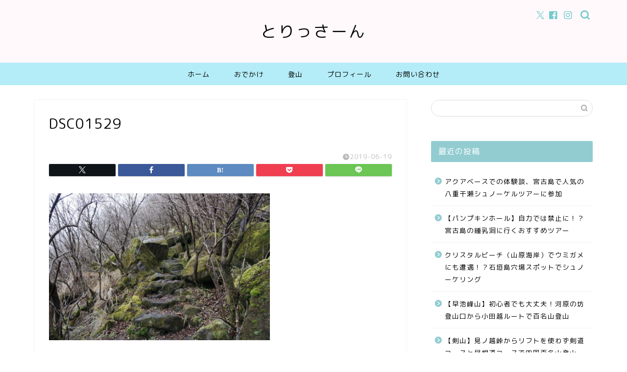

--- FILE ---
content_type: text/html; charset=UTF-8
request_url: https://www.trissaaan.com/tozan-unzenhugendake/dsc01529
body_size: 16765
content:
<!DOCTYPE html>
<html lang="ja">
<head prefix="og: http://ogp.me/ns# fb: http://ogp.me/ns/fb# article: http://ogp.me/ns/article#">
<meta charset="utf-8">
<meta http-equiv="X-UA-Compatible" content="IE=edge">
<meta name="viewport" content="width=device-width, initial-scale=1">
<!-- ここからOGP -->
<meta property="og:type" content="blog">
<meta property="og:title" content="DSC01529｜とりっさーん"> 
<meta property="og:url" content="https://www.trissaaan.com/tozan-unzenhugendake/dsc01529"> 
<meta property="og:description" content=""> 
<meta property="og:image" content="https://www.trissaaan.com/wp-content/themes/jin/img/noimg320.png">
<meta property="og:site_name" content="とりっさーん">
<meta property="fb:admins" content="">
<meta name="twitter:card" content="summary">
<!-- ここまでOGP --> 

<meta name="description" itemprop="description" content="" >
<link rel="shortcut icon" href="https://www.trissaaan.com/wp-content/themes/jin/favicon.ico">
<link rel="canonical" href="https://www.trissaaan.com/tozan-unzenhugendake/dsc01529">
<title>DSC01529 | とりっさーん</title>

		<!-- All in One SEO 4.6.7.1 - aioseo.com -->
		<meta name="robots" content="max-image-preview:large" />
		<link rel="canonical" href="https://www.trissaaan.com/tozan-unzenhugendake/dsc01529" />
		<meta name="generator" content="All in One SEO (AIOSEO) 4.6.7.1" />
		<meta property="og:locale" content="ja_JP" />
		<meta property="og:site_name" content="とりっさーん | お金をかけずに行ける旅先を紹介" />
		<meta property="og:type" content="article" />
		<meta property="og:title" content="DSC01529 | とりっさーん" />
		<meta property="og:url" content="https://www.trissaaan.com/tozan-unzenhugendake/dsc01529" />
		<meta property="article:published_time" content="2019-06-19T14:00:35+00:00" />
		<meta property="article:modified_time" content="2019-06-19T14:00:35+00:00" />
		<meta name="twitter:card" content="summary" />
		<meta name="twitter:title" content="DSC01529 | とりっさーん" />
		<meta name="google" content="nositelinkssearchbox" />
		<script type="application/ld+json" class="aioseo-schema">
			{"@context":"https:\/\/schema.org","@graph":[{"@type":"BreadcrumbList","@id":"https:\/\/www.trissaaan.com\/tozan-unzenhugendake\/dsc01529#breadcrumblist","itemListElement":[{"@type":"ListItem","@id":"https:\/\/www.trissaaan.com\/#listItem","position":1,"name":"\u5bb6","item":"https:\/\/www.trissaaan.com\/","nextItem":"https:\/\/www.trissaaan.com\/tozan-unzenhugendake\/dsc01529#listItem"},{"@type":"ListItem","@id":"https:\/\/www.trissaaan.com\/tozan-unzenhugendake\/dsc01529#listItem","position":2,"name":"DSC01529","previousItem":"https:\/\/www.trissaaan.com\/#listItem"}]},{"@type":"ItemPage","@id":"https:\/\/www.trissaaan.com\/tozan-unzenhugendake\/dsc01529#itempage","url":"https:\/\/www.trissaaan.com\/tozan-unzenhugendake\/dsc01529","name":"DSC01529 | \u3068\u308a\u3063\u3055\u30fc\u3093","inLanguage":"ja","isPartOf":{"@id":"https:\/\/www.trissaaan.com\/#website"},"breadcrumb":{"@id":"https:\/\/www.trissaaan.com\/tozan-unzenhugendake\/dsc01529#breadcrumblist"},"author":{"@id":"https:\/\/www.trissaaan.com\/author\/trissaaan#author"},"creator":{"@id":"https:\/\/www.trissaaan.com\/author\/trissaaan#author"},"datePublished":"2019-06-19T23:00:35+09:00","dateModified":"2019-06-19T23:00:35+09:00"},{"@type":"Person","@id":"https:\/\/www.trissaaan.com\/#person","name":"trissaaan","image":{"@type":"ImageObject","@id":"https:\/\/www.trissaaan.com\/tozan-unzenhugendake\/dsc01529#personImage","url":"https:\/\/secure.gravatar.com\/avatar\/bf24c561dcb729580604958751ca7b6d?s=96&d=mm&r=g","width":96,"height":96,"caption":"trissaaan"}},{"@type":"Person","@id":"https:\/\/www.trissaaan.com\/author\/trissaaan#author","url":"https:\/\/www.trissaaan.com\/author\/trissaaan","name":"trissaaan","image":{"@type":"ImageObject","@id":"https:\/\/www.trissaaan.com\/tozan-unzenhugendake\/dsc01529#authorImage","url":"https:\/\/secure.gravatar.com\/avatar\/bf24c561dcb729580604958751ca7b6d?s=96&d=mm&r=g","width":96,"height":96,"caption":"trissaaan"}},{"@type":"WebSite","@id":"https:\/\/www.trissaaan.com\/#website","url":"https:\/\/www.trissaaan.com\/","name":"\u3068\u308a\u3063\u3055\u30fc\u3093","description":"\u304a\u91d1\u3092\u304b\u3051\u305a\u306b\u884c\u3051\u308b\u65c5\u5148\u3092\u7d39\u4ecb","inLanguage":"ja","publisher":{"@id":"https:\/\/www.trissaaan.com\/#person"}}]}
		</script>
		<!-- All in One SEO -->

<link rel='dns-prefetch' href='//cdnjs.cloudflare.com' />
<link rel='dns-prefetch' href='//use.fontawesome.com' />
<link rel='dns-prefetch' href='//i0.wp.com' />
<link rel="alternate" type="application/rss+xml" title="とりっさーん &raquo; フィード" href="https://www.trissaaan.com/feed" />
<link rel="alternate" type="application/rss+xml" title="とりっさーん &raquo; コメントフィード" href="https://www.trissaaan.com/comments/feed" />
		<!-- This site uses the Google Analytics by MonsterInsights plugin v8.28.0 - Using Analytics tracking - https://www.monsterinsights.com/ -->
		<!-- Note: MonsterInsights is not currently configured on this site. The site owner needs to authenticate with Google Analytics in the MonsterInsights settings panel. -->
					<!-- No tracking code set -->
				<!-- / Google Analytics by MonsterInsights -->
		<script type="text/javascript">
/* <![CDATA[ */
window._wpemojiSettings = {"baseUrl":"https:\/\/s.w.org\/images\/core\/emoji\/15.0.3\/72x72\/","ext":".png","svgUrl":"https:\/\/s.w.org\/images\/core\/emoji\/15.0.3\/svg\/","svgExt":".svg","source":{"concatemoji":"https:\/\/www.trissaaan.com\/wp-includes\/js\/wp-emoji-release.min.js?ver=6.6.4"}};
/*! This file is auto-generated */
!function(i,n){var o,s,e;function c(e){try{var t={supportTests:e,timestamp:(new Date).valueOf()};sessionStorage.setItem(o,JSON.stringify(t))}catch(e){}}function p(e,t,n){e.clearRect(0,0,e.canvas.width,e.canvas.height),e.fillText(t,0,0);var t=new Uint32Array(e.getImageData(0,0,e.canvas.width,e.canvas.height).data),r=(e.clearRect(0,0,e.canvas.width,e.canvas.height),e.fillText(n,0,0),new Uint32Array(e.getImageData(0,0,e.canvas.width,e.canvas.height).data));return t.every(function(e,t){return e===r[t]})}function u(e,t,n){switch(t){case"flag":return n(e,"\ud83c\udff3\ufe0f\u200d\u26a7\ufe0f","\ud83c\udff3\ufe0f\u200b\u26a7\ufe0f")?!1:!n(e,"\ud83c\uddfa\ud83c\uddf3","\ud83c\uddfa\u200b\ud83c\uddf3")&&!n(e,"\ud83c\udff4\udb40\udc67\udb40\udc62\udb40\udc65\udb40\udc6e\udb40\udc67\udb40\udc7f","\ud83c\udff4\u200b\udb40\udc67\u200b\udb40\udc62\u200b\udb40\udc65\u200b\udb40\udc6e\u200b\udb40\udc67\u200b\udb40\udc7f");case"emoji":return!n(e,"\ud83d\udc26\u200d\u2b1b","\ud83d\udc26\u200b\u2b1b")}return!1}function f(e,t,n){var r="undefined"!=typeof WorkerGlobalScope&&self instanceof WorkerGlobalScope?new OffscreenCanvas(300,150):i.createElement("canvas"),a=r.getContext("2d",{willReadFrequently:!0}),o=(a.textBaseline="top",a.font="600 32px Arial",{});return e.forEach(function(e){o[e]=t(a,e,n)}),o}function t(e){var t=i.createElement("script");t.src=e,t.defer=!0,i.head.appendChild(t)}"undefined"!=typeof Promise&&(o="wpEmojiSettingsSupports",s=["flag","emoji"],n.supports={everything:!0,everythingExceptFlag:!0},e=new Promise(function(e){i.addEventListener("DOMContentLoaded",e,{once:!0})}),new Promise(function(t){var n=function(){try{var e=JSON.parse(sessionStorage.getItem(o));if("object"==typeof e&&"number"==typeof e.timestamp&&(new Date).valueOf()<e.timestamp+604800&&"object"==typeof e.supportTests)return e.supportTests}catch(e){}return null}();if(!n){if("undefined"!=typeof Worker&&"undefined"!=typeof OffscreenCanvas&&"undefined"!=typeof URL&&URL.createObjectURL&&"undefined"!=typeof Blob)try{var e="postMessage("+f.toString()+"("+[JSON.stringify(s),u.toString(),p.toString()].join(",")+"));",r=new Blob([e],{type:"text/javascript"}),a=new Worker(URL.createObjectURL(r),{name:"wpTestEmojiSupports"});return void(a.onmessage=function(e){c(n=e.data),a.terminate(),t(n)})}catch(e){}c(n=f(s,u,p))}t(n)}).then(function(e){for(var t in e)n.supports[t]=e[t],n.supports.everything=n.supports.everything&&n.supports[t],"flag"!==t&&(n.supports.everythingExceptFlag=n.supports.everythingExceptFlag&&n.supports[t]);n.supports.everythingExceptFlag=n.supports.everythingExceptFlag&&!n.supports.flag,n.DOMReady=!1,n.readyCallback=function(){n.DOMReady=!0}}).then(function(){return e}).then(function(){var e;n.supports.everything||(n.readyCallback(),(e=n.source||{}).concatemoji?t(e.concatemoji):e.wpemoji&&e.twemoji&&(t(e.twemoji),t(e.wpemoji)))}))}((window,document),window._wpemojiSettings);
/* ]]> */
</script>
<style id='wp-emoji-styles-inline-css' type='text/css'>

	img.wp-smiley, img.emoji {
		display: inline !important;
		border: none !important;
		box-shadow: none !important;
		height: 1em !important;
		width: 1em !important;
		margin: 0 0.07em !important;
		vertical-align: -0.1em !important;
		background: none !important;
		padding: 0 !important;
	}
</style>
<link rel='stylesheet' id='wp-block-library-css' href='https://www.trissaaan.com/wp-includes/css/dist/block-library/style.min.css?ver=6.6.4' type='text/css' media='all' />
<style id='classic-theme-styles-inline-css' type='text/css'>
/*! This file is auto-generated */
.wp-block-button__link{color:#fff;background-color:#32373c;border-radius:9999px;box-shadow:none;text-decoration:none;padding:calc(.667em + 2px) calc(1.333em + 2px);font-size:1.125em}.wp-block-file__button{background:#32373c;color:#fff;text-decoration:none}
</style>
<style id='global-styles-inline-css' type='text/css'>
:root{--wp--preset--aspect-ratio--square: 1;--wp--preset--aspect-ratio--4-3: 4/3;--wp--preset--aspect-ratio--3-4: 3/4;--wp--preset--aspect-ratio--3-2: 3/2;--wp--preset--aspect-ratio--2-3: 2/3;--wp--preset--aspect-ratio--16-9: 16/9;--wp--preset--aspect-ratio--9-16: 9/16;--wp--preset--color--black: #000000;--wp--preset--color--cyan-bluish-gray: #abb8c3;--wp--preset--color--white: #ffffff;--wp--preset--color--pale-pink: #f78da7;--wp--preset--color--vivid-red: #cf2e2e;--wp--preset--color--luminous-vivid-orange: #ff6900;--wp--preset--color--luminous-vivid-amber: #fcb900;--wp--preset--color--light-green-cyan: #7bdcb5;--wp--preset--color--vivid-green-cyan: #00d084;--wp--preset--color--pale-cyan-blue: #8ed1fc;--wp--preset--color--vivid-cyan-blue: #0693e3;--wp--preset--color--vivid-purple: #9b51e0;--wp--preset--gradient--vivid-cyan-blue-to-vivid-purple: linear-gradient(135deg,rgba(6,147,227,1) 0%,rgb(155,81,224) 100%);--wp--preset--gradient--light-green-cyan-to-vivid-green-cyan: linear-gradient(135deg,rgb(122,220,180) 0%,rgb(0,208,130) 100%);--wp--preset--gradient--luminous-vivid-amber-to-luminous-vivid-orange: linear-gradient(135deg,rgba(252,185,0,1) 0%,rgba(255,105,0,1) 100%);--wp--preset--gradient--luminous-vivid-orange-to-vivid-red: linear-gradient(135deg,rgba(255,105,0,1) 0%,rgb(207,46,46) 100%);--wp--preset--gradient--very-light-gray-to-cyan-bluish-gray: linear-gradient(135deg,rgb(238,238,238) 0%,rgb(169,184,195) 100%);--wp--preset--gradient--cool-to-warm-spectrum: linear-gradient(135deg,rgb(74,234,220) 0%,rgb(151,120,209) 20%,rgb(207,42,186) 40%,rgb(238,44,130) 60%,rgb(251,105,98) 80%,rgb(254,248,76) 100%);--wp--preset--gradient--blush-light-purple: linear-gradient(135deg,rgb(255,206,236) 0%,rgb(152,150,240) 100%);--wp--preset--gradient--blush-bordeaux: linear-gradient(135deg,rgb(254,205,165) 0%,rgb(254,45,45) 50%,rgb(107,0,62) 100%);--wp--preset--gradient--luminous-dusk: linear-gradient(135deg,rgb(255,203,112) 0%,rgb(199,81,192) 50%,rgb(65,88,208) 100%);--wp--preset--gradient--pale-ocean: linear-gradient(135deg,rgb(255,245,203) 0%,rgb(182,227,212) 50%,rgb(51,167,181) 100%);--wp--preset--gradient--electric-grass: linear-gradient(135deg,rgb(202,248,128) 0%,rgb(113,206,126) 100%);--wp--preset--gradient--midnight: linear-gradient(135deg,rgb(2,3,129) 0%,rgb(40,116,252) 100%);--wp--preset--font-size--small: 13px;--wp--preset--font-size--medium: 20px;--wp--preset--font-size--large: 36px;--wp--preset--font-size--x-large: 42px;--wp--preset--spacing--20: 0.44rem;--wp--preset--spacing--30: 0.67rem;--wp--preset--spacing--40: 1rem;--wp--preset--spacing--50: 1.5rem;--wp--preset--spacing--60: 2.25rem;--wp--preset--spacing--70: 3.38rem;--wp--preset--spacing--80: 5.06rem;--wp--preset--shadow--natural: 6px 6px 9px rgba(0, 0, 0, 0.2);--wp--preset--shadow--deep: 12px 12px 50px rgba(0, 0, 0, 0.4);--wp--preset--shadow--sharp: 6px 6px 0px rgba(0, 0, 0, 0.2);--wp--preset--shadow--outlined: 6px 6px 0px -3px rgba(255, 255, 255, 1), 6px 6px rgba(0, 0, 0, 1);--wp--preset--shadow--crisp: 6px 6px 0px rgba(0, 0, 0, 1);}:where(.is-layout-flex){gap: 0.5em;}:where(.is-layout-grid){gap: 0.5em;}body .is-layout-flex{display: flex;}.is-layout-flex{flex-wrap: wrap;align-items: center;}.is-layout-flex > :is(*, div){margin: 0;}body .is-layout-grid{display: grid;}.is-layout-grid > :is(*, div){margin: 0;}:where(.wp-block-columns.is-layout-flex){gap: 2em;}:where(.wp-block-columns.is-layout-grid){gap: 2em;}:where(.wp-block-post-template.is-layout-flex){gap: 1.25em;}:where(.wp-block-post-template.is-layout-grid){gap: 1.25em;}.has-black-color{color: var(--wp--preset--color--black) !important;}.has-cyan-bluish-gray-color{color: var(--wp--preset--color--cyan-bluish-gray) !important;}.has-white-color{color: var(--wp--preset--color--white) !important;}.has-pale-pink-color{color: var(--wp--preset--color--pale-pink) !important;}.has-vivid-red-color{color: var(--wp--preset--color--vivid-red) !important;}.has-luminous-vivid-orange-color{color: var(--wp--preset--color--luminous-vivid-orange) !important;}.has-luminous-vivid-amber-color{color: var(--wp--preset--color--luminous-vivid-amber) !important;}.has-light-green-cyan-color{color: var(--wp--preset--color--light-green-cyan) !important;}.has-vivid-green-cyan-color{color: var(--wp--preset--color--vivid-green-cyan) !important;}.has-pale-cyan-blue-color{color: var(--wp--preset--color--pale-cyan-blue) !important;}.has-vivid-cyan-blue-color{color: var(--wp--preset--color--vivid-cyan-blue) !important;}.has-vivid-purple-color{color: var(--wp--preset--color--vivid-purple) !important;}.has-black-background-color{background-color: var(--wp--preset--color--black) !important;}.has-cyan-bluish-gray-background-color{background-color: var(--wp--preset--color--cyan-bluish-gray) !important;}.has-white-background-color{background-color: var(--wp--preset--color--white) !important;}.has-pale-pink-background-color{background-color: var(--wp--preset--color--pale-pink) !important;}.has-vivid-red-background-color{background-color: var(--wp--preset--color--vivid-red) !important;}.has-luminous-vivid-orange-background-color{background-color: var(--wp--preset--color--luminous-vivid-orange) !important;}.has-luminous-vivid-amber-background-color{background-color: var(--wp--preset--color--luminous-vivid-amber) !important;}.has-light-green-cyan-background-color{background-color: var(--wp--preset--color--light-green-cyan) !important;}.has-vivid-green-cyan-background-color{background-color: var(--wp--preset--color--vivid-green-cyan) !important;}.has-pale-cyan-blue-background-color{background-color: var(--wp--preset--color--pale-cyan-blue) !important;}.has-vivid-cyan-blue-background-color{background-color: var(--wp--preset--color--vivid-cyan-blue) !important;}.has-vivid-purple-background-color{background-color: var(--wp--preset--color--vivid-purple) !important;}.has-black-border-color{border-color: var(--wp--preset--color--black) !important;}.has-cyan-bluish-gray-border-color{border-color: var(--wp--preset--color--cyan-bluish-gray) !important;}.has-white-border-color{border-color: var(--wp--preset--color--white) !important;}.has-pale-pink-border-color{border-color: var(--wp--preset--color--pale-pink) !important;}.has-vivid-red-border-color{border-color: var(--wp--preset--color--vivid-red) !important;}.has-luminous-vivid-orange-border-color{border-color: var(--wp--preset--color--luminous-vivid-orange) !important;}.has-luminous-vivid-amber-border-color{border-color: var(--wp--preset--color--luminous-vivid-amber) !important;}.has-light-green-cyan-border-color{border-color: var(--wp--preset--color--light-green-cyan) !important;}.has-vivid-green-cyan-border-color{border-color: var(--wp--preset--color--vivid-green-cyan) !important;}.has-pale-cyan-blue-border-color{border-color: var(--wp--preset--color--pale-cyan-blue) !important;}.has-vivid-cyan-blue-border-color{border-color: var(--wp--preset--color--vivid-cyan-blue) !important;}.has-vivid-purple-border-color{border-color: var(--wp--preset--color--vivid-purple) !important;}.has-vivid-cyan-blue-to-vivid-purple-gradient-background{background: var(--wp--preset--gradient--vivid-cyan-blue-to-vivid-purple) !important;}.has-light-green-cyan-to-vivid-green-cyan-gradient-background{background: var(--wp--preset--gradient--light-green-cyan-to-vivid-green-cyan) !important;}.has-luminous-vivid-amber-to-luminous-vivid-orange-gradient-background{background: var(--wp--preset--gradient--luminous-vivid-amber-to-luminous-vivid-orange) !important;}.has-luminous-vivid-orange-to-vivid-red-gradient-background{background: var(--wp--preset--gradient--luminous-vivid-orange-to-vivid-red) !important;}.has-very-light-gray-to-cyan-bluish-gray-gradient-background{background: var(--wp--preset--gradient--very-light-gray-to-cyan-bluish-gray) !important;}.has-cool-to-warm-spectrum-gradient-background{background: var(--wp--preset--gradient--cool-to-warm-spectrum) !important;}.has-blush-light-purple-gradient-background{background: var(--wp--preset--gradient--blush-light-purple) !important;}.has-blush-bordeaux-gradient-background{background: var(--wp--preset--gradient--blush-bordeaux) !important;}.has-luminous-dusk-gradient-background{background: var(--wp--preset--gradient--luminous-dusk) !important;}.has-pale-ocean-gradient-background{background: var(--wp--preset--gradient--pale-ocean) !important;}.has-electric-grass-gradient-background{background: var(--wp--preset--gradient--electric-grass) !important;}.has-midnight-gradient-background{background: var(--wp--preset--gradient--midnight) !important;}.has-small-font-size{font-size: var(--wp--preset--font-size--small) !important;}.has-medium-font-size{font-size: var(--wp--preset--font-size--medium) !important;}.has-large-font-size{font-size: var(--wp--preset--font-size--large) !important;}.has-x-large-font-size{font-size: var(--wp--preset--font-size--x-large) !important;}
:where(.wp-block-post-template.is-layout-flex){gap: 1.25em;}:where(.wp-block-post-template.is-layout-grid){gap: 1.25em;}
:where(.wp-block-columns.is-layout-flex){gap: 2em;}:where(.wp-block-columns.is-layout-grid){gap: 2em;}
:root :where(.wp-block-pullquote){font-size: 1.5em;line-height: 1.6;}
</style>
<link rel='stylesheet' id='contact-form-7-css' href='https://www.trissaaan.com/wp-content/plugins/contact-form-7/includes/css/styles.css?ver=5.5.6' type='text/css' media='all' />
<link rel='stylesheet' id='pz-linkcard-css-css' href='//www.trissaaan.com/wp-content/uploads/pz-linkcard/style/style.min.css?ver=2.5.8.1' type='text/css' media='all' />
<link rel='stylesheet' id='parent-style-css' href='https://www.trissaaan.com/wp-content/themes/jin/style.css?ver=6.6.4' type='text/css' media='all' />
<link rel='stylesheet' id='theme-style-css' href='https://www.trissaaan.com/wp-content/themes/jin-child/style.css?ver=6.6.4' type='text/css' media='all' />
<link rel='stylesheet' id='fontawesome-style-css' href='https://use.fontawesome.com/releases/v5.6.3/css/all.css?ver=6.6.4' type='text/css' media='all' />
<link rel='stylesheet' id='swiper-style-css' href='https://cdnjs.cloudflare.com/ajax/libs/Swiper/4.0.7/css/swiper.min.css?ver=6.6.4' type='text/css' media='all' />
<script type="text/javascript" src="https://www.trissaaan.com/wp-includes/js/jquery/jquery.min.js?ver=3.7.1" id="jquery-core-js"></script>
<script type="text/javascript" src="https://www.trissaaan.com/wp-includes/js/jquery/jquery-migrate.min.js?ver=3.4.1" id="jquery-migrate-js"></script>
<link rel="https://api.w.org/" href="https://www.trissaaan.com/wp-json/" /><link rel="alternate" title="JSON" type="application/json" href="https://www.trissaaan.com/wp-json/wp/v2/media/357" /><link rel='shortlink' href='https://www.trissaaan.com/?p=357' />
<link rel="alternate" title="oEmbed (JSON)" type="application/json+oembed" href="https://www.trissaaan.com/wp-json/oembed/1.0/embed?url=https%3A%2F%2Fwww.trissaaan.com%2Ftozan-unzenhugendake%2Fdsc01529" />
<link rel="alternate" title="oEmbed (XML)" type="text/xml+oembed" href="https://www.trissaaan.com/wp-json/oembed/1.0/embed?url=https%3A%2F%2Fwww.trissaaan.com%2Ftozan-unzenhugendake%2Fdsc01529&#038;format=xml" />
	<style type="text/css">
		#wrapper {
			background-color: #ffffff;
			background-image: url();
					}

		.related-entry-headline-text span:before,
		#comment-title span:before,
		#reply-title span:before {
			background-color: #92ccd1;
			border-color: #92ccd1 !important;
		}

		#breadcrumb:after,
		#page-top a {
			background-color: #75cbce;
		}

		footer {
			background-color: #75cbce;
		}

		.footer-inner a,
		#copyright,
		#copyright-center {
			border-color: #fff !important;
			color: #fff !important;
		}

		#footer-widget-area {
			border-color: #fff !important;
		}

		.page-top-footer a {
			color: #75cbce !important;
		}

		#breadcrumb ul li,
		#breadcrumb ul li a {
			color: #75cbce !important;
		}

		body,
		a,
		a:link,
		a:visited,
		.my-profile,
		.widgettitle,
		.tabBtn-mag label {
			color: #000000;
		}

		a:hover {
			color: #53bcb5;
		}

		.widget_nav_menu ul>li>a:before,
		.widget_categories ul>li>a:before,
		.widget_pages ul>li>a:before,
		.widget_recent_entries ul>li>a:before,
		.widget_archive ul>li>a:before,
		.widget_archive form:after,
		.widget_categories form:after,
		.widget_nav_menu ul>li>ul.sub-menu>li>a:before,
		.widget_categories ul>li>.children>li>a:before,
		.widget_pages ul>li>.children>li>a:before,
		.widget_nav_menu ul>li>ul.sub-menu>li>ul.sub-menu li>a:before,
		.widget_categories ul>li>.children>li>.children li>a:before,
		.widget_pages ul>li>.children>li>.children li>a:before {
			color: #92ccd1;
		}

		.widget_nav_menu ul .sub-menu .sub-menu li a:before {
			background-color: #000000 !important;
		}
		.d--labeling-act-border{
			border-color: rgba(0,0,0,0.18);
		}
		.c--labeling-act.d--labeling-act-solid{
			background-color: rgba(0,0,0,0.06);
		}
		.a--labeling-act{
			color: rgba(0,0,0,0.6);
		}
		.a--labeling-small-act span{
			background-color: rgba(0,0,0,0.21);
		}
		.c--labeling-act.d--labeling-act-strong{
			background-color: rgba(0,0,0,0.045);
		}
		.d--labeling-act-strong .a--labeling-act{
			color: rgba(0,0,0,0.75);
		}


		footer .footer-widget,
		footer .footer-widget a,
		footer .footer-widget ul li,
		.footer-widget.widget_nav_menu ul>li>a:before,
		.footer-widget.widget_categories ul>li>a:before,
		.footer-widget.widget_recent_entries ul>li>a:before,
		.footer-widget.widget_pages ul>li>a:before,
		.footer-widget.widget_archive ul>li>a:before,
		footer .widget_tag_cloud .tagcloud a:before {
			color: #fff !important;
			border-color: #fff !important;
		}

		footer .footer-widget .widgettitle {
			color: #fff !important;
			border-color: #08c7ce !important;
		}

		footer .widget_nav_menu ul .children .children li a:before,
		footer .widget_categories ul .children .children li a:before,
		footer .widget_nav_menu ul .sub-menu .sub-menu li a:before {
			background-color: #fff !important;
		}

		#drawernav a:hover,
		.post-list-title,
		#prev-next p,
		#toc_container .toc_list li a {
			color: #000000 !important;
		}

		#header-box {
			background-color: #fff9fb;
		}

		@media (min-width: 768px) {

			#header-box .header-box10-bg:before,
			#header-box .header-box11-bg:before {
				border-radius: 2px;
			}
		}

		@media (min-width: 768px) {
			.top-image-meta {
				margin-top: calc(0px - 30px);
			}
		}

		@media (min-width: 1200px) {
			.top-image-meta {
				margin-top: calc(0px);
			}
		}

		.pickup-contents:before {
			background-color: #fff9fb !important;
		}

		.main-image-text {
			color: #ffffff;
		}

		.main-image-text-sub {
			color: #ffffff;
		}

		@media (min-width: 481px) {
			#site-info {
				padding-top: 40px !important;
				padding-bottom: 40px !important;
			}
		}

		#site-info span a {
			color: #000000 !important;
		}

		#headmenu .headsns .line a svg {
			fill: #75cbce !important;
		}

		#headmenu .headsns a,
		#headmenu {
			color: #75cbce !important;
			border-color: #75cbce !important;
		}

		.profile-follow .line-sns a svg {
			fill: #92ccd1 !important;
		}

		.profile-follow .line-sns a:hover svg {
			fill: #08c7ce !important;
		}

		.profile-follow a {
			color: #92ccd1 !important;
			border-color: #92ccd1 !important;
		}

		.profile-follow a:hover,
		#headmenu .headsns a:hover {
			color: #08c7ce !important;
			border-color: #08c7ce !important;
		}

		.search-box:hover {
			color: #08c7ce !important;
			border-color: #08c7ce !important;
		}

		#header #headmenu .headsns .line a:hover svg {
			fill: #08c7ce !important;
		}

		.cps-icon-bar,
		#navtoggle:checked+.sp-menu-open .cps-icon-bar {
			background-color: #000000;
		}

		#nav-container {
			background-color: #b4ecf7;
		}

		.menu-box .menu-item svg {
			fill: #000000;
		}

		#drawernav ul.menu-box>li>a,
		#drawernav2 ul.menu-box>li>a,
		#drawernav3 ul.menu-box>li>a,
		#drawernav4 ul.menu-box>li>a,
		#drawernav5 ul.menu-box>li>a,
		#drawernav ul.menu-box>li.menu-item-has-children:after,
		#drawernav2 ul.menu-box>li.menu-item-has-children:after,
		#drawernav3 ul.menu-box>li.menu-item-has-children:after,
		#drawernav4 ul.menu-box>li.menu-item-has-children:after,
		#drawernav5 ul.menu-box>li.menu-item-has-children:after {
			color: #000000 !important;
		}

		#drawernav ul.menu-box li a,
		#drawernav2 ul.menu-box li a,
		#drawernav3 ul.menu-box li a,
		#drawernav4 ul.menu-box li a,
		#drawernav5 ul.menu-box li a {
			font-size: 14px !important;
		}

		#drawernav3 ul.menu-box>li {
			color: #000000 !important;
		}

		#drawernav4 .menu-box>.menu-item>a:after,
		#drawernav3 .menu-box>.menu-item>a:after,
		#drawernav .menu-box>.menu-item>a:after {
			background-color: #000000 !important;
		}

		#drawernav2 .menu-box>.menu-item:hover,
		#drawernav5 .menu-box>.menu-item:hover {
			border-top-color: #92ccd1 !important;
		}

		.cps-info-bar a {
			background-color: #ffcd44 !important;
		}

		@media (min-width: 768px) {
			.post-list-mag .post-list-item:not(:nth-child(2n)) {
				margin-right: 2.6%;
			}
		}

		@media (min-width: 768px) {

			#tab-1:checked~.tabBtn-mag li [for="tab-1"]:after,
			#tab-2:checked~.tabBtn-mag li [for="tab-2"]:after,
			#tab-3:checked~.tabBtn-mag li [for="tab-3"]:after,
			#tab-4:checked~.tabBtn-mag li [for="tab-4"]:after {
				border-top-color: #92ccd1 !important;
			}

			.tabBtn-mag label {
				border-bottom-color: #92ccd1 !important;
			}
		}

		#tab-1:checked~.tabBtn-mag li [for="tab-1"],
		#tab-2:checked~.tabBtn-mag li [for="tab-2"],
		#tab-3:checked~.tabBtn-mag li [for="tab-3"],
		#tab-4:checked~.tabBtn-mag li [for="tab-4"],
		#prev-next a.next:after,
		#prev-next a.prev:after,
		.more-cat-button a:hover span:before {
			background-color: #92ccd1 !important;
		}


		.swiper-slide .post-list-cat,
		.post-list-mag .post-list-cat,
		.post-list-mag3col .post-list-cat,
		.post-list-mag-sp1col .post-list-cat,
		.swiper-pagination-bullet-active,
		.pickup-cat,
		.post-list .post-list-cat,
		#breadcrumb .bcHome a:hover span:before,
		.popular-item:nth-child(1) .pop-num,
		.popular-item:nth-child(2) .pop-num,
		.popular-item:nth-child(3) .pop-num {
			background-color: #08c7ce !important;
		}

		.sidebar-btn a,
		.profile-sns-menu {
			background-color: #08c7ce !important;
		}

		.sp-sns-menu a,
		.pickup-contents-box a:hover .pickup-title {
			border-color: #92ccd1 !important;
			color: #92ccd1 !important;
		}

		.pro-line svg {
			fill: #92ccd1 !important;
		}

		.cps-post-cat a,
		.meta-cat,
		.popular-cat {
			background-color: #08c7ce !important;
			border-color: #08c7ce !important;
		}

		.tagicon,
		.tag-box a,
		#toc_container .toc_list>li,
		#toc_container .toc_title {
			color: #92ccd1 !important;
		}

		.widget_tag_cloud a::before {
			color: #000000 !important;
		}

		.tag-box a,
		#toc_container:before {
			border-color: #92ccd1 !important;
		}

		.cps-post-cat a:hover {
			color: #53bcb5 !important;
		}

		.pagination li:not([class*="current"]) a:hover,
		.widget_tag_cloud a:hover {
			background-color: #92ccd1 !important;
		}

		.pagination li:not([class*="current"]) a:hover {
			opacity: 0.5 !important;
		}

		.pagination li.current a {
			background-color: #92ccd1 !important;
			border-color: #92ccd1 !important;
		}

		.nextpage a:hover span {
			color: #92ccd1 !important;
			border-color: #92ccd1 !important;
		}

		.cta-content:before {
			background-color: #ffffff !important;
		}

		.cta-text,
		.info-title {
			color: #877179 !important;
		}

		#footer-widget-area.footer_style1 .widgettitle {
			border-color: #08c7ce !important;
		}

		.sidebar_style1 .widgettitle,
		.sidebar_style5 .widgettitle {
			border-color: #92ccd1 !important;
		}

		.sidebar_style2 .widgettitle,
		.sidebar_style4 .widgettitle,
		.sidebar_style6 .widgettitle,
		#home-bottom-widget .widgettitle,
		#home-top-widget .widgettitle,
		#post-bottom-widget .widgettitle,
		#post-top-widget .widgettitle {
			background-color: #92ccd1 !important;
		}

		#home-bottom-widget .widget_search .search-box input[type="submit"],
		#home-top-widget .widget_search .search-box input[type="submit"],
		#post-bottom-widget .widget_search .search-box input[type="submit"],
		#post-top-widget .widget_search .search-box input[type="submit"] {
			background-color: #08c7ce !important;
		}

		.tn-logo-size {
			font-size: 240% !important;
		}

		@media (min-width: 481px) {
			.tn-logo-size img {
				width: calc(240%*0.5) !important;
			}
		}

		@media (min-width: 768px) {
			.tn-logo-size img {
				width: calc(240%*2.2) !important;
			}
		}

		@media (min-width: 1200px) {
			.tn-logo-size img {
				width: 240% !important;
			}
		}

		.sp-logo-size {
			font-size: 120% !important;
		}

		.sp-logo-size img {
			width: 120% !important;
		}

		.cps-post-main ul>li:before,
		.cps-post-main ol>li:before {
			background-color: #08c7ce !important;
		}

		.profile-card .profile-title {
			background-color: #92ccd1 !important;
		}

		.profile-card {
			border-color: #92ccd1 !important;
		}

		.cps-post-main a {
			color: #53bcb5;
		}

		.cps-post-main .marker {
			background: -webkit-linear-gradient(transparent 80%, #c9efef 0%);
			background: linear-gradient(transparent 80%, #c9efef 0%);
		}

		.cps-post-main .marker2 {
			background: -webkit-linear-gradient(transparent 0%, #b2eae6 0%);
			background: linear-gradient(transparent 0%, #b2eae6 0%);
		}

		.cps-post-main .jic-sc {
			color: #75cbce;
		}


		.simple-box1 {
			border-color: #68d6cb !important;
		}

		.simple-box2 {
			border-color: #f2bf7d !important;
		}

		.simple-box3 {
			border-color: #68d6cb !important;
		}

		.simple-box4 {
			border-color: #7badd8 !important;
		}

		.simple-box4:before {
			background-color: #7badd8;
		}

		.simple-box5 {
			border-color: #7b08d8 !important;
		}

		.simple-box5:before {
			background-color: #7b08d8;
		}

		.simple-box6 {
			background-color: #fffdef !important;
		}

		.simple-box7 {
			border-color: #def1f9 !important;
		}

		.simple-box7:before {
			background-color: #def1f9 !important;
		}

		.simple-box8 {
			border-color: #96ddc1 !important;
		}

		.simple-box8:before {
			background-color: #96ddc1 !important;
		}

		.simple-box9:before {
			background-color: #ffffff !important;
		}

		.simple-box9:after {
			border-color: #ffffff #ffffff #fff #fff !important;
		}

		.kaisetsu-box1:before,
		.kaisetsu-box1-title {
			background-color: #ffb49e !important;
		}

		.kaisetsu-box2 {
			border-color: #68d6cb !important;
		}

		.kaisetsu-box2-title {
			background-color: #68d6cb !important;
		}

		.kaisetsu-box4 {
			border-color: #ea91a9 !important;
		}

		.kaisetsu-box4-title {
			background-color: #ea91a9 !important;
		}

		.kaisetsu-box5:before {
			background-color: #57b3ba !important;
		}

		.kaisetsu-box5-title {
			background-color: #57b3ba !important;
		}

		.concept-box1 {
			border-color: #85db8f !important;
		}

		.concept-box1:after {
			background-color: #85db8f !important;
		}

		.concept-box1:before {
			content: "ポイント" !important;
			color: #85db8f !important;
		}

		.concept-box2 {
			border-color: #f7cf6a !important;
		}

		.concept-box2:after {
			background-color: #f7cf6a !important;
		}

		.concept-box2:before {
			content: "注意点" !important;
			color: #f7cf6a !important;
		}

		.concept-box3 {
			border-color: #86cee8 !important;
		}

		.concept-box3:after {
			background-color: #86cee8 !important;
		}

		.concept-box3:before {
			content: "良い例" !important;
			color: #86cee8 !important;
		}

		.concept-box4 {
			border-color: #ed8989 !important;
		}

		.concept-box4:after {
			background-color: #ed8989 !important;
		}

		.concept-box4:before {
			content: "悪い例" !important;
			color: #ed8989 !important;
		}

		.concept-box5 {
			border-color: #9e9e9e !important;
		}

		.concept-box5:after {
			background-color: #9e9e9e !important;
		}

		.concept-box5:before {
			content: "参考" !important;
			color: #9e9e9e !important;
		}

		.concept-box6 {
			border-color: #8eaced !important;
		}

		.concept-box6:after {
			background-color: #8eaced !important;
		}

		.concept-box6:before {
			content: "メモ" !important;
			color: #8eaced !important;
		}

		.innerlink-box1,
		.blog-card {
			border-color: #68d6cb !important;
		}

		.innerlink-box1-title {
			background-color: #68d6cb !important;
			border-color: #68d6cb !important;
		}

		.innerlink-box1:before,
		.blog-card-hl-box {
			background-color: #68d6cb !important;
		}

		.jin-ac-box01-title::after {
			color: #92ccd1;
		}

		.color-button01 a,
		.color-button01 a:hover,
		.color-button01:before {
			background-color: #ff7fa1 !important;
		}

		.top-image-btn-color a,
		.top-image-btn-color a:hover,
		.top-image-btn-color:before {
			background-color: #ffcd44 !important;
		}

		.color-button02 a,
		.color-button02 a:hover,
		.color-button02:before {
			background-color: #68d6cb !important;
		}

		.color-button01-big a,
		.color-button01-big a:hover,
		.color-button01-big:before {
			background-color: #68d6cb !important;
		}

		.color-button01-big a,
		.color-button01-big:before {
			border-radius: 50px !important;
		}

		.color-button01-big a {
			padding-top: 20px !important;
			padding-bottom: 20px !important;
		}

		.color-button02-big a,
		.color-button02-big a:hover,
		.color-button02-big:before {
			background-color: #ffca89 !important;
		}

		.color-button02-big a,
		.color-button02-big:before {
			border-radius: 40px !important;
		}

		.color-button02-big a {
			padding-top: 20px !important;
			padding-bottom: 20px !important;
		}

		.color-button01-big {
			width: 75% !important;
		}

		.color-button02-big {
			width: 75% !important;
		}

		.top-image-btn-color:before,
		.color-button01:before,
		.color-button02:before,
		.color-button01-big:before,
		.color-button02-big:before {
			bottom: -1px;
			left: -1px;
			width: 100%;
			height: 100%;
			border-radius: 6px;
			box-shadow: 0px 1px 5px 0px rgba(0, 0, 0, 0.25);
			-webkit-transition: all .4s;
			transition: all .4s;
		}

		.top-image-btn-color a:hover,
		.color-button01 a:hover,
		.color-button02 a:hover,
		.color-button01-big a:hover,
		.color-button02-big a:hover {
			-webkit-transform: translateY(2px);
			transform: translateY(2px);
			-webkit-filter: brightness(0.95);
			filter: brightness(0.95);
		}

		.top-image-btn-color:hover:before,
		.color-button01:hover:before,
		.color-button02:hover:before,
		.color-button01-big:hover:before,
		.color-button02-big:hover:before {
			-webkit-transform: translateY(2px);
			transform: translateY(2px);
			box-shadow: none !important;
		}

		.h2-style01 h2,
		.h2-style02 h2:before,
		.h2-style03 h2,
		.h2-style04 h2:before,
		.h2-style05 h2,
		.h2-style07 h2:before,
		.h2-style07 h2:after,
		.h3-style03 h3:before,
		.h3-style02 h3:before,
		.h3-style05 h3:before,
		.h3-style07 h3:before,
		.h2-style08 h2:after,
		.h2-style10 h2:before,
		.h2-style10 h2:after,
		.h3-style02 h3:after,
		.h4-style02 h4:before {
			background-color: #92ccd1 !important;
		}

		.h3-style01 h3,
		.h3-style04 h3,
		.h3-style05 h3,
		.h3-style06 h3,
		.h4-style01 h4,
		.h2-style02 h2,
		.h2-style08 h2,
		.h2-style08 h2:before,
		.h2-style09 h2,
		.h4-style03 h4 {
			border-color: #92ccd1 !important;
		}

		.h2-style05 h2:before {
			border-top-color: #92ccd1 !important;
		}

		.h2-style06 h2:before,
		.sidebar_style3 .widgettitle:after {
			background-image: linear-gradient(-45deg,
					transparent 25%,
					#92ccd1 25%,
					#92ccd1 50%,
					transparent 50%,
					transparent 75%,
					#92ccd1 75%,
					#92ccd1);
		}

		.jin-h2-icons.h2-style02 h2 .jic:before,
		.jin-h2-icons.h2-style04 h2 .jic:before,
		.jin-h2-icons.h2-style06 h2 .jic:before,
		.jin-h2-icons.h2-style07 h2 .jic:before,
		.jin-h2-icons.h2-style08 h2 .jic:before,
		.jin-h2-icons.h2-style09 h2 .jic:before,
		.jin-h2-icons.h2-style10 h2 .jic:before,
		.jin-h3-icons.h3-style01 h3 .jic:before,
		.jin-h3-icons.h3-style02 h3 .jic:before,
		.jin-h3-icons.h3-style03 h3 .jic:before,
		.jin-h3-icons.h3-style04 h3 .jic:before,
		.jin-h3-icons.h3-style05 h3 .jic:before,
		.jin-h3-icons.h3-style06 h3 .jic:before,
		.jin-h3-icons.h3-style07 h3 .jic:before,
		.jin-h4-icons.h4-style01 h4 .jic:before,
		.jin-h4-icons.h4-style02 h4 .jic:before,
		.jin-h4-icons.h4-style03 h4 .jic:before,
		.jin-h4-icons.h4-style04 h4 .jic:before {
			color: #92ccd1;
		}

		@media all and (-ms-high-contrast:none) {

			*::-ms-backdrop,
			.color-button01:before,
			.color-button02:before,
			.color-button01-big:before,
			.color-button02-big:before {
				background-color: #595857 !important;
			}
		}

		.jin-lp-h2 h2,
		.jin-lp-h2 h2 {
			background-color: transparent !important;
			border-color: transparent !important;
			color: #000000 !important;
		}

		.jincolumn-h3style2 {
			border-color: #92ccd1 !important;
		}

		.jinlph2-style1 h2:first-letter {
			color: #92ccd1 !important;
		}

		.jinlph2-style2 h2,
		.jinlph2-style3 h2 {
			border-color: #92ccd1 !important;
		}

		.jin-photo-title .jin-fusen1-down,
		.jin-photo-title .jin-fusen1-even,
		.jin-photo-title .jin-fusen1-up {
			border-left-color: #92ccd1;
		}

		.jin-photo-title .jin-fusen2,
		.jin-photo-title .jin-fusen3 {
			background-color: #92ccd1;
		}

		.jin-photo-title .jin-fusen2:before,
		.jin-photo-title .jin-fusen3:before {
			border-top-color: #92ccd1;
		}

		.has-huge-font-size {
			font-size: 42px !important;
		}

		.has-large-font-size {
			font-size: 36px !important;
		}

		.has-medium-font-size {
			font-size: 20px !important;
		}

		.has-normal-font-size {
			font-size: 16px !important;
		}

		.has-small-font-size {
			font-size: 13px !important;
		}
	</style>
<noscript><style>.lazyload[data-src]{display:none !important;}</style></noscript><style>.lazyload{background-image:none !important;}.lazyload:before{background-image:none !important;}</style>	<style type="text/css">
		/*<!-- rtoc -->*/
		.rtoc-mokuji-content {
			background-color: #ffffff;
		}

		.rtoc-mokuji-content.frame1 {
			border: 1px solid #555555;
		}

		.rtoc-mokuji-content #rtoc-mokuji-title {
			color: #333333;
		}

		.rtoc-mokuji-content .rtoc-mokuji li>a {
			color: #333333;
		}

		.rtoc-mokuji-content .mokuji_ul.level-1>.rtoc-item::before {
			background-color: #333333 !important;
		}

		.rtoc-mokuji-content .mokuji_ul.level-2>.rtoc-item::before {
			background-color: #bfbfbf !important;
		}

		.rtoc-mokuji-content.frame2::before,
		.rtoc-mokuji-content.frame3,
		.rtoc-mokuji-content.frame4,
		.rtoc-mokuji-content.frame5 {
			border-color: #555555 !important;
		}

		.rtoc-mokuji-content.frame5::before,
		.rtoc-mokuji-content.frame5::after {
			background-color: #555555;
		}

		.widget_block #rtoc-mokuji-widget-wrapper .rtoc-mokuji.level-1 .rtoc-item.rtoc-current:after,
		.widget #rtoc-mokuji-widget-wrapper .rtoc-mokuji.level-1 .rtoc-item.rtoc-current:after,
		#scrollad #rtoc-mokuji-widget-wrapper .rtoc-mokuji.level-1 .rtoc-item.rtoc-current:after,
		#sideBarTracking #rtoc-mokuji-widget-wrapper .rtoc-mokuji.level-1 .rtoc-item.rtoc-current:after {
			background-color: #333333 !important;
		}

		.cls-1,
		.cls-2 {
			stroke: #555555;
		}

		.rtoc-mokuji-content .decimal_ol.level-2>.rtoc-item::before,
		.rtoc-mokuji-content .mokuji_ol.level-2>.rtoc-item::before,
		.rtoc-mokuji-content .decimal_ol.level-2>.rtoc-item::after,
		.rtoc-mokuji-content .decimal_ol.level-2>.rtoc-item::after {
			color: #bfbfbf;
			background-color: #bfbfbf;
		}

		.rtoc-mokuji-content .rtoc-mokuji.level-1>.rtoc-item::before {
			color: #333333;
		}

		.rtoc-mokuji-content .decimal_ol>.rtoc-item::after {
			background-color: #333333;
		}

		.rtoc-mokuji-content .decimal_ol>.rtoc-item::before {
			color: #333333;
		}

		/*rtoc_return*/
		#rtoc_return a::before {
			background-image: url(https://www.trissaaan.com/wp-content/plugins/rich-table-of-content/include/../img/rtoc_return.png);
		}

		#rtoc_return a {
			background-color: #333333 !important;
		}

		/* アクセントポイント */
		.rtoc-mokuji-content .level-1>.rtoc-item #rtocAC.accent-point::after {
			background-color: #333333;
		}

		.rtoc-mokuji-content .level-2>.rtoc-item #rtocAC.accent-point::after {
			background-color: #bfbfbf;
		}

		/* rtoc_addon */
			</style>
			<style type="text/css" id="wp-custom-css">
			.proflink a{
	display:block;
	text-align:center;
	padding:7px 10px;
	background:#ff7fa1;/*カラーは変更*/
	width:50%;
	margin:0 auto;
	margin-top:20px;
	border-radius:20px;
	border:3px double #fff;
	font-size:0.65rem;
	color:#fff;
}
.proflink a:hover{
		opacity:0.75;
}
/*********************************
/*********************************
* タイムライン
*********************************/
.ptimeline-wrap{
    margin:0 auto 2rem;
}
.ptimeline-wrap .ptimeline{
    padding:0 !important;
    list-style:none !important;
}
.ptimeline-wrap .ptimeline-label {
    padding: 3px 0 0 2px;
    color: #aaa;
    font-size: 12px;
    font-weight: 500;
}
.ptimeline-wrap .ptimeline-title {
    font-size: 1.1em;
    font-weight: bold;
    line-height: 1.5;
    color:#00bfff;
}
.ptimeline-wrap .ptimeline-main {
    margin-top: 0.5em;
    padding: 0 0 1.5em;
    font-size: 0.9em;
    line-height: 1.8;
    border-bottom: dashed 1px #ddd;
    color:#555;
}
.ptimeline-wrap .ptimeline-main img{
  display:block;
  margin:1em auto;
}
.ptimeline-wrap .ptimeline-item {
    position: relative;
    padding: 0 0 1em 1.5em !important;
    margin-bottom:0 !important;
    border:none;
}
.ptimeline-wrap .ptimeline .ptimeline-item:before {
    content: "";
    width: 3px;
    background: #eee !important;
    display: block;
    position: absolute;
    top: 25px;
    bottom: -3px;
    left: 5px;
}
.ptimeline-wrap .ptimeline-item:last-child:before{
    content:none;
}
/*********************************
* タイムライン マーカー
*********************************/
.ptimeline-wrap .ptimeline-marker{
    display: block;
    position: absolute;
    content: "";
    top: 6px;
    left: 0;
    width: 14px;
    height: 14px;
    border-radius: 50%;
    border: solid 3px #00bfff;
}
.ptimeline-wrap .ptimeline-item:first-child .ptimeline-marker,.ptimeline-wrap .ptimeline-item:last-child .ptimeline-marker{
    background:#00bfff;
}
/*四角 */
.ptimeline-wrap .square .ptimeline-marker{
    border-radius: 0;
}
/* アイコン*/
.ptimeline-wrap .icon .ptimeline-item .ptimeline-marker{
    content:unset;
    border:none !important;
    background:none !important;
}
.ptimeline-wrap .icon .ptimeline-item .ptimeline-marker:before{
    font-family: "Font Awesome 5 Free";
    top: -1px;
    left: 0;
    position:absolute;
    font-weight:bold;
    font-size:16px;
    line-height:1;
    color:#00bfff;
}
.ptimeline-wrap .icon .ptimeline-item:first-child .ptimeline-marker,.ptimeline-wrap .icon .ptimeline-item:last-child .ptimeline-marker{
    background:none !important;
}
/* 画像*/
.ptimeline-wrap .tl-img .ptimeline-item .ptimeline-marker{
    content:unset;
    border:none !important;
    background:none !important;
}
.ptimeline-wrap .tl-img .ptimeline-item .ptimeline-marker:before {
    content:"";
    display:inline-block;
    background-image:url(ここに画像URL); /* 画像1番目*/
    background-size:contain;
    background-repeat:no-repeat;
    width:40px;
    height:40px;
    position: relative;
    top: -4px;
    left: -2px;
}
.ptimeline-wrap .tl-img li:nth-of-type(2) > .ptimeline-marker:before{
    background-image:url(ここに画像URL) !important; /* 画像2番目*/
}
.ptimeline-wrap .tl-img li:nth-of-type(3) > .ptimeline-marker:before{
    background-image:url(ここに画像URL) !important; /* 画像3番目*/
}
.ptimeline-wrap .tl-img li:nth-of-type(4) > .ptimeline-marker:before{
    background-image:url(ここに画像URL) !important; /* 画像4番目*/
}
.ptimeline-wrap .tl-img li:nth-of-type(5) > .ptimeline-marker:before{
    background-image:url(ここに画像URL) !important; /* 画像5番目*/
}
.ptimeline-wrap .tl-img .ptimeline-item {
    padding: 0 0 1em 3em !important;
}
.ptimeline-wrap .tl-img .ptimeline-item:before {
    top: 30px;
    left: 15px;
}
/*********************************
* タイムライン カラー
*********************************/
/* ピンク */
.ptimeline-wrap .pink .ptimeline-title{
    color:#f7bcbc !important; /* タイトル色 */
}
.ptimeline-wrap .pink .ptimeline-main{
    color:#555 !important; /* コンテンツ色 */
}
.ptimeline-wrap .pink .ptimeline-marker{
    border: solid 3px #f7bcbc !important; /* マーカー色 */
    color:#f7bcbc; /* アイコン色 */
}
.ptimeline-wrap .pink .ptimeline-item:first-child .ptimeline-marker,.ptimeline-wrap .pink .ptimeline-item:last-child .ptimeline-marker{
    background:#f7bcbc; /* マーカー色(最初と最後)*/
}
.ptimeline-wrap .pink .ptimeline-item .ptimeline-marker:before{
    color:#f7bcbc !important; /* アイコン色 */
}
/*イエロー*/
.ptimeline-wrap .yellow .ptimeline-title{
    color:#fdc44f !important; /* タイトル色 */
}
.ptimeline-wrap .yellow .ptimeline-main{
    color:#555 !important; /* コンテンツ色 */
}
.ptimeline-wrap .yellow .ptimeline-marker{
    border: solid 3px #fdc44f !important; /* マーカー色 */
    color:#fdc44f; /* アイコン色 */
}
.ptimeline-wrap .yellow .ptimeline-item:first-child .ptimeline-marker,.ptimeline-wrap .yellow .ptimeline-item:last-child .ptimeline-marker{
    background:#fdc44f; /* マーカー色(最初と最後)*/
}
.ptimeline-wrap .yellow .ptimeline-item .ptimeline-marker:before{
    color:#fdc44f !important; /* アイコン色 */
}
/*グリーン*/
.ptimeline-wrap .green .ptimeline-title{
    color:#2fcdb4 !important; /* タイトル色 */
}
.ptimeline-wrap .green .ptimeline-main{
    color:#555 !important; /* コンテンツ色 */
}
.ptimeline-wrap .green .ptimeline-marker{
    border: solid 3px #2fcdb4 !important; /* マーカー色 */
    color:#2fcdb4; /* アイコン色 */
}
.ptimeline-wrap .green .ptimeline-item:first-child .ptimeline-marker,.ptimeline-wrap .green .ptimeline-item:last-child .ptimeline-marker{
    background:#2fcdb4; /* マーカー色(最初と最後)*/
}
.ptimeline-wrap .green .ptimeline-item .ptimeline-marker:before{
    color:#2fcdb4 !important; /* アイコン色 */
}		</style>
		<noscript><style id="rocket-lazyload-nojs-css">.rll-youtube-player, [data-lazy-src]{display:none !important;}</style></noscript>	
<!--カエレバCSS-->
<!--アプリーチCSS-->

<!-- Global site tag (gtag.js) - Google Analytics -->
<script async src="https://www.googletagmanager.com/gtag/js?id=UA-109238607-2"></script>
<script>
  window.dataLayer = window.dataLayer || [];
  function gtag(){dataLayer.push(arguments);}
  gtag('js', new Date());

  gtag('config', 'UA-109238607-2');
</script>
</head>
<body class="attachment attachment-template-default single single-attachment postid-357 attachmentid-357 attachment-jpeg" id="rm-style">
<div id="wrapper">

		
	<div id="scroll-content" class="animate">
	
		<!--ヘッダー-->

								
<div id="header-box" class="tn_on header-box animate">
	<div id="header" class="header-type2 header animate">
		
		<div id="site-info" class="ef">
												<span class="tn-logo-size"><a href='https://www.trissaaan.com/' title='とりっさーん' rel='home'>とりっさーん</a></span>
									</div>

	
				<div id="headmenu">
			<span class="headsns tn_sns_on">
									<span class="twitter"><a href="#"><i class="jic-type jin-ifont-twitter" aria-hidden="true"></i></a></span>
													<span class="facebook">
					<a href="#"><i class="jic-type jin-ifont-facebook" aria-hidden="true"></i></a>
					</span>
													<span class="instagram">
					<a href="#"><i class="jic-type jin-ifont-instagram" aria-hidden="true"></i></a>
					</span>
									
									

			</span>
			<span class="headsearch tn_search_on">
				<form class="search-box" role="search" method="get" id="searchform" action="https://www.trissaaan.com/">
	<input type="search" placeholder="" class="text search-text" value="" name="s" id="s">
	<input type="submit" id="searchsubmit" value="&#xe931;">
</form>
			</span>
		</div>
		
	</div>
	
		
</div>

		
	<!--グローバルナビゲーション layout1-->
				<div id="nav-container" class="header-style3-animate animate">
			<div id="drawernav" class="ef">
				<nav class="fixed-content"><ul class="menu-box"><li class="menu-item menu-item-type-custom menu-item-object-custom menu-item-home menu-item-1709"><a href="https://www.trissaaan.com">ホーム</a></li>
<li class="menu-item menu-item-type-taxonomy menu-item-object-category menu-item-1720"><a href="https://www.trissaaan.com/category/odekake">おでかけ</a></li>
<li class="menu-item menu-item-type-taxonomy menu-item-object-category menu-item-1722"><a href="https://www.trissaaan.com/category/tozan">登山</a></li>
<li class="menu-item menu-item-type-custom menu-item-object-custom menu-item-1710"><a href="https://www.trissaaan.com/profile">プロフィール</a></li>
<li class="menu-item menu-item-type-custom menu-item-object-custom menu-item-1714"><a href="https://www.trissaaan.com/contact">お問い合わせ</a></li>
</ul></nav>			</div>
		</div>
				<!--グローバルナビゲーション layout1-->
		
		<!--ヘッダー-->

		<div class="clearfix"></div>

			
														
			
	<div id="contents">
		
		<!--メインコンテンツ-->
		<main id="main-contents" class="main-contents article_style1 animate" itemprop="mainContentOfPage">
				<section class="cps-post-box hentry">
											<article class="cps-post">
							<header class="cps-post-header">
								<h1 class="cps-post-title entry-title" itemprop="headline">DSC01529</h1>
								<div class="cps-post-meta vcard">
									<span class="writer fn" itemprop="author" itemscope itemtype="https://schema.org/Person"><span itemprop="name">trissaaan</span></span>
									<span class="cps-post-cat" itemprop="keywords"></span>
									<span class="cps-post-date-box">
													<span class="cps-post-date"><i class="jic jin-ifont-watch" aria-hidden="true"></i>&nbsp;<time class="entry-date date published updated" datetime="2019-06-19T23:00:35+09:00">2019-06-19</time></span>
											</span>
								</div>
																											<div class="share-top sns-design-type01">
	<div class="sns-top">
		<ol>
			<!--ツイートボタン-->
							<li class="twitter"><a href="https://twitter.com/share?url=https%3A%2F%2Fwww.trissaaan.com%2Ftozan-unzenhugendake%2Fdsc01529&text=DSC01529 - とりっさーん"><i class="jic jin-ifont-twitter"></i></a>
				</li>
						<!--Facebookボタン-->
							<li class="facebook">
				<a href="https://www.facebook.com/sharer.php?src=bm&u=https%3A%2F%2Fwww.trissaaan.com%2Ftozan-unzenhugendake%2Fdsc01529&t=DSC01529 - とりっさーん" onclick="javascript:window.open(this.href, '', 'menubar=no,toolbar=no,resizable=yes,scrollbars=yes,height=300,width=600');return false;"><i class="jic jin-ifont-facebook-t" aria-hidden="true"></i></a>
				</li>
						<!--はてブボタン-->
							<li class="hatebu">
				<a href="https://b.hatena.ne.jp/add?mode=confirm&url=https%3A%2F%2Fwww.trissaaan.com%2Ftozan-unzenhugendake%2Fdsc01529" onclick="javascript:window.open(this.href, '', 'menubar=no,toolbar=no,resizable=yes,scrollbars=yes,height=400,width=510');return false;" ><i class="font-hatena"></i></a>
				</li>
						<!--Poketボタン-->
							<li class="pocket">
				<a href="https://getpocket.com/edit?url=https%3A%2F%2Fwww.trissaaan.com%2Ftozan-unzenhugendake%2Fdsc01529&title=DSC01529 - とりっさーん"><i class="jic jin-ifont-pocket" aria-hidden="true"></i></a>
				</li>
							<li class="line">
				<a href="https://line.me/R/msg/text/?https%3A%2F%2Fwww.trissaaan.com%2Ftozan-unzenhugendake%2Fdsc01529"><i class="jic jin-ifont-line" aria-hidden="true"></i></a>
				</li>
		</ol>
	</div>
</div>
<div class="clearfix"></div>
																								</header>

							<div class="cps-post-main-box">
								<div class="cps-post-main h2-style02 h3-style06 h4-style01 entry-content m-size m-size-sp" itemprop="articleBody">

																													<p>
											<a href="https://www.trissaaan.com/wp-content/uploads/2019/06/DSC01529.jpg" target="_blank"><img src="[data-uri]" width="451" height="300" alt="" data-src="https://www.trissaaan.com/wp-content/uploads/2019/06/DSC01529.jpg" decoding="async" class="lazyload" data-eio-rwidth="451" data-eio-rheight="300" /><noscript><img src="https://www.trissaaan.com/wp-content/uploads/2019/06/DSC01529.jpg" width="451" height="300" alt="" data-eio="l" /></noscript></a>
										</p>
																		
								</div>
							</div>
						</article>
														</section>
			
															</main>
		<!--サイドバー-->
<div id="sidebar" class="sideber sidebar_style2 animate" role="complementary" itemscope itemtype="https://schema.org/WPSideBar">
		
	<div id="search-2" class="widget widget_search"><form class="search-box" role="search" method="get" id="searchform" action="https://www.trissaaan.com/">
	<input type="search" placeholder="" class="text search-text" value="" name="s" id="s">
	<input type="submit" id="searchsubmit" value="&#xe931;">
</form>
</div>
		<div id="recent-posts-2" class="widget widget_recent_entries">
		<div class="widgettitle ef">最近の投稿</div>
		<ul>
											<li>
					<a href="https://www.trissaaan.com/yabiji">アクアベースでの体験談、宮古島で人気の八重干瀬シュノーケルツアーに参加</a>
									</li>
											<li>
					<a href="https://www.trissaaan.com/miyakojima-pumpkinhall">【パンプキンホール】自力では禁止に！？宮古島の鍾乳洞に行くおすすめツアー</a>
									</li>
											<li>
					<a href="https://www.trissaaan.com/ishigakijima-crystalbeach">クリスタルビーチ（山原海岸）でウミガメにも遭遇！？石垣島穴場スポットでシュノーケリング</a>
									</li>
											<li>
					<a href="https://www.trissaaan.com/hayachinesan">【早池峰山】初心者でも大丈夫！河原の坊登山口から小田越ルートで百名山登山</a>
									</li>
											<li>
					<a href="https://www.trissaaan.com/tozan-thurugisan">【剣山】見ノ越峠からリフトを使わず剣道コースと尾根道コースで四国百名山登山</a>
									</li>
					</ul>

		</div><div id="categories-2" class="widget widget_categories"><div class="widgettitle ef">カテゴリー</div>
			<ul>
					<li class="cat-item cat-item-15"><a href="https://www.trissaaan.com/category/odekake">おでかけ <span class="count">48</span></a>
<ul class='children'>
	<li class="cat-item cat-item-19"><a href="https://www.trissaaan.com/category/odekake/%e3%82%ad%e3%83%a3%e3%83%b3%e3%83%97">キャンプ <span class="count">1</span></a>
</li>
	<li class="cat-item cat-item-5"><a href="https://www.trissaaan.com/category/odekake/%e5%ae%ae%e5%8f%a4%e5%b3%b6">宮古島 <span class="count">15</span></a>
</li>
	<li class="cat-item cat-item-36"><a href="https://www.trissaaan.com/category/odekake/mountain-trip">山旅 <span class="count">3</span></a>
</li>
	<li class="cat-item cat-item-38"><a href="https://www.trissaaan.com/category/odekake/river-trip">川旅 <span class="count">1</span></a>
</li>
	<li class="cat-item cat-item-37"><a href="https://www.trissaaan.com/category/odekake/ocean-trip">海旅 <span class="count">1</span></a>
</li>
	<li class="cat-item cat-item-35"><a href="https://www.trissaaan.com/category/odekake/waterfall-torip">滝旅 <span class="count">5</span></a>
</li>
	<li class="cat-item cat-item-21"><a href="https://www.trissaaan.com/category/odekake/%e7%9f%b3%e5%9e%a3%e5%b3%b6">石垣島 <span class="count">17</span></a>
</li>
</ul>
</li>
	<li class="cat-item cat-item-6"><a href="https://www.trissaaan.com/category/%e3%83%96%e3%83%ad%e3%82%b0">ブログ <span class="count">1</span></a>
</li>
	<li class="cat-item cat-item-1"><a href="https://www.trissaaan.com/category/%e6%9c%aa%e5%88%86%e9%a1%9e">未分類 <span class="count">3</span></a>
</li>
	<li class="cat-item cat-item-2"><a href="https://www.trissaaan.com/category/tozan">登山 <span class="count">22</span></a>
</li>
			</ul>

			</div><div id="tag_cloud-3" class="widget widget_tag_cloud"><div class="widgettitle ef">タグ</div><div class="tagcloud"><a href="https://www.trissaaan.com/tag/%e3%82%b7%e3%83%a5%e3%83%8e%e3%83%bc%e3%82%b1%e3%83%aa%e3%83%b3%e3%82%b0" class="tag-cloud-link tag-link-31 tag-link-position-1" style="font-size: 15.636363636364pt;" aria-label="シュノーケリング (5個の項目)">シュノーケリング<span class="tag-link-count"> (5)</span></a>
<a href="https://www.trissaaan.com/tag/%e3%83%88%e3%83%ac%e3%83%83%e3%82%ad%e3%83%b3%e3%82%b0" class="tag-cloud-link tag-link-30 tag-link-position-2" style="font-size: 8pt;" aria-label="トレッキング (1個の項目)">トレッキング<span class="tag-link-count"> (1)</span></a>
<a href="https://www.trissaaan.com/tag/%e4%b9%9d%e5%b7%9e" class="tag-cloud-link tag-link-40 tag-link-position-3" style="font-size: 12.772727272727pt;" aria-label="九州 (3個の項目)">九州<span class="tag-link-count"> (3)</span></a>
<a href="https://www.trissaaan.com/tag/%e5%9b%9b%e5%9b%bd" class="tag-cloud-link tag-link-39 tag-link-position-4" style="font-size: 12.772727272727pt;" aria-label="四国 (3個の項目)">四国<span class="tag-link-count"> (3)</span></a>
<a href="https://www.trissaaan.com/tag/%e5%ae%ae%e5%8f%a4%e5%b3%b6" class="tag-cloud-link tag-link-32 tag-link-position-5" style="font-size: 8pt;" aria-label="宮古島 (1個の項目)">宮古島<span class="tag-link-count"> (1)</span></a>
<a href="https://www.trissaaan.com/tag/%e5%b1%b1" class="tag-cloud-link tag-link-22 tag-link-position-6" style="font-size: 12.772727272727pt;" aria-label="山 (3個の項目)">山<span class="tag-link-count"> (3)</span></a>
<a href="https://www.trissaaan.com/tag/%e5%b1%b1%e6%a2%a8" class="tag-cloud-link tag-link-47 tag-link-position-7" style="font-size: 8pt;" aria-label="山梨 (1個の項目)">山梨<span class="tag-link-count"> (1)</span></a>
<a href="https://www.trissaaan.com/tag/%e5%b2%90%e9%98%9c" class="tag-cloud-link tag-link-42 tag-link-position-8" style="font-size: 12.772727272727pt;" aria-label="岐阜 (3個の項目)">岐阜<span class="tag-link-count"> (3)</span></a>
<a href="https://www.trissaaan.com/tag/%e6%98%9f%e7%a9%ba" class="tag-cloud-link tag-link-41 tag-link-position-9" style="font-size: 10.863636363636pt;" aria-label="星空 (2個の項目)">星空<span class="tag-link-count"> (2)</span></a>
<a href="https://www.trissaaan.com/tag/%e6%b1%a0" class="tag-cloud-link tag-link-43 tag-link-position-10" style="font-size: 8pt;" aria-label="池 (1個の項目)">池<span class="tag-link-count"> (1)</span></a>
<a href="https://www.trissaaan.com/tag/%e6%b2%96%e7%b8%84" class="tag-cloud-link tag-link-33 tag-link-position-11" style="font-size: 22pt;" aria-label="沖縄 (14個の項目)">沖縄<span class="tag-link-count"> (14)</span></a>
<a href="https://www.trissaaan.com/tag/%e6%b5%b7" class="tag-cloud-link tag-link-23 tag-link-position-12" style="font-size: 19.136363636364pt;" aria-label="海 (9個の項目)">海<span class="tag-link-count"> (9)</span></a>
<a href="https://www.trissaaan.com/tag/%e6%b8%93%e8%b0%b7" class="tag-cloud-link tag-link-45 tag-link-position-13" style="font-size: 8pt;" aria-label="渓谷 (1個の項目)">渓谷<span class="tag-link-count"> (1)</span></a>
<a href="https://www.trissaaan.com/tag/%e6%b9%96" class="tag-cloud-link tag-link-25 tag-link-position-14" style="font-size: 8pt;" aria-label="湖 (1個の項目)">湖<span class="tag-link-count"> (1)</span></a>
<a href="https://www.trissaaan.com/tag/%e6%bb%9d" class="tag-cloud-link tag-link-24 tag-link-position-15" style="font-size: 16.75pt;" aria-label="滝 (6個の項目)">滝<span class="tag-link-count"> (6)</span></a>
<a href="https://www.trissaaan.com/tag/%e7%99%bb%e5%b1%b1" class="tag-cloud-link tag-link-26 tag-link-position-16" style="font-size: 14.363636363636pt;" aria-label="登山 (4個の項目)">登山<span class="tag-link-count"> (4)</span></a>
<a href="https://www.trissaaan.com/tag/%e7%9f%b3%e5%9e%a3%e5%b3%b6" class="tag-cloud-link tag-link-34 tag-link-position-17" style="font-size: 20.409090909091pt;" aria-label="石垣島 (11個の項目)">石垣島<span class="tag-link-count"> (11)</span></a>
<a href="https://www.trissaaan.com/tag/%e7%b5%b6%e6%99%af" class="tag-cloud-link tag-link-27 tag-link-position-18" style="font-size: 20.886363636364pt;" aria-label="絶景 (12個の項目)">絶景<span class="tag-link-count"> (12)</span></a>
<a href="https://www.trissaaan.com/tag/%e7%be%a4%e9%a6%ac" class="tag-cloud-link tag-link-44 tag-link-position-19" style="font-size: 8pt;" aria-label="群馬 (1個の項目)">群馬<span class="tag-link-count"> (1)</span></a>
<a href="https://www.trissaaan.com/tag/%e9%95%b7%e9%87%8e" class="tag-cloud-link tag-link-46 tag-link-position-20" style="font-size: 8pt;" aria-label="長野 (1個の項目)">長野<span class="tag-link-count"> (1)</span></a>
<a href="https://www.trissaaan.com/tag/%e9%9b%a2%e5%b3%b6" class="tag-cloud-link tag-link-29 tag-link-position-21" style="font-size: 21.522727272727pt;" aria-label="離島 (13個の項目)">離島<span class="tag-link-count"> (13)</span></a></div>
</div><div id="text-3" class="widget widget_text">			<div class="textwidget"><div>スポンサーリンク</div>
<p><script async src="https://pagead2.googlesyndication.com/pagead/js/adsbygoogle.js"></script><br />
<!-- R20123 --><br />
<ins class="adsbygoogle" style="display: block;" data-ad-client="ca-pub-8533217476680158" data-ad-slot="7693917689" data-ad-format="auto" data-full-width-responsive="true"></ins><br />
<script>
     (adsbygoogle = window.adsbygoogle || []).push({});
</script></p>
</div>
		</div><div id="archives-2" class="widget widget_archive"><div class="widgettitle ef">アーカイブ</div>		<label class="screen-reader-text" for="archives-dropdown-2">アーカイブ</label>
		<select id="archives-dropdown-2" name="archive-dropdown">
			
			<option value="">月を選択</option>
				<option value='https://www.trissaaan.com/2024/07'> 2024年7月 &nbsp;(3)</option>
	<option value='https://www.trissaaan.com/2024/06'> 2024年6月 &nbsp;(1)</option>
	<option value='https://www.trissaaan.com/2024/04'> 2024年4月 &nbsp;(1)</option>
	<option value='https://www.trissaaan.com/2021/12'> 2021年12月 &nbsp;(1)</option>
	<option value='https://www.trissaaan.com/2021/11'> 2021年11月 &nbsp;(2)</option>
	<option value='https://www.trissaaan.com/2021/10'> 2021年10月 &nbsp;(1)</option>
	<option value='https://www.trissaaan.com/2021/09'> 2021年9月 &nbsp;(3)</option>
	<option value='https://www.trissaaan.com/2021/08'> 2021年8月 &nbsp;(5)</option>
	<option value='https://www.trissaaan.com/2021/07'> 2021年7月 &nbsp;(8)</option>
	<option value='https://www.trissaaan.com/2021/06'> 2021年6月 &nbsp;(3)</option>
	<option value='https://www.trissaaan.com/2021/05'> 2021年5月 &nbsp;(4)</option>
	<option value='https://www.trissaaan.com/2020/12'> 2020年12月 &nbsp;(1)</option>
	<option value='https://www.trissaaan.com/2020/05'> 2020年5月 &nbsp;(5)</option>
	<option value='https://www.trissaaan.com/2020/04'> 2020年4月 &nbsp;(3)</option>
	<option value='https://www.trissaaan.com/2020/03'> 2020年3月 &nbsp;(4)</option>
	<option value='https://www.trissaaan.com/2020/02'> 2020年2月 &nbsp;(2)</option>
	<option value='https://www.trissaaan.com/2020/01'> 2020年1月 &nbsp;(1)</option>
	<option value='https://www.trissaaan.com/2019/12'> 2019年12月 &nbsp;(2)</option>
	<option value='https://www.trissaaan.com/2019/11'> 2019年11月 &nbsp;(2)</option>
	<option value='https://www.trissaaan.com/2019/10'> 2019年10月 &nbsp;(3)</option>
	<option value='https://www.trissaaan.com/2019/09'> 2019年9月 &nbsp;(2)</option>
	<option value='https://www.trissaaan.com/2019/08'> 2019年8月 &nbsp;(4)</option>
	<option value='https://www.trissaaan.com/2019/07'> 2019年7月 &nbsp;(3)</option>
	<option value='https://www.trissaaan.com/2019/06'> 2019年6月 &nbsp;(7)</option>
	<option value='https://www.trissaaan.com/2019/05'> 2019年5月 &nbsp;(3)</option>

		</select>

			<script type="text/javascript">
/* <![CDATA[ */

(function() {
	var dropdown = document.getElementById( "archives-dropdown-2" );
	function onSelectChange() {
		if ( dropdown.options[ dropdown.selectedIndex ].value !== '' ) {
			document.location.href = this.options[ this.selectedIndex ].value;
		}
	}
	dropdown.onchange = onSelectChange;
})();

/* ]]> */
</script>
</div><div id="pages-3" class="widget widget_pages"><div class="widgettitle ef">固定ページ</div>
			<ul>
				<li class="page_item page-item-1708"><a href="https://www.trissaaan.com/law">特定商取引法に基づく表記</a></li>
<li class="page_item page-item-193"><a href="https://www.trissaaan.com/profile">プロフィール</a></li>
<li class="page_item page-item-176"><a href="https://www.trissaaan.com/privacy-policy">プライバシーポリシー</a></li>
<li class="page_item page-item-173"><a href="https://www.trissaaan.com/contact">お問い合わせ</a></li>
			</ul>

			</div>	
			</div>
	</div>
	<div class="clearfix"></div>
	<!--フッター-->
				<!-- breadcrumb -->
<div id="breadcrumb" class="footer_type1">
	<ul itemscope itemtype="https://schema.org/BreadcrumbList">
		
		<div class="page-top-footer"><a class="totop"><i class="jic jin-ifont-arrowtop"></i></a></div>
		
		<li itemprop="itemListElement" itemscope itemtype="https://schema.org/ListItem">
			<a href="https://www.trissaaan.com/" itemid="https://www.trissaaan.com/" itemscope itemtype="https://schema.org/Thing" itemprop="item">
				<i class="jic jin-ifont-home space-i" aria-hidden="true"></i><span itemprop="name">HOME</span>
			</a>
			<meta itemprop="position" content="1">
		</li>
		
				
				<li itemprop="itemListElement" itemscope itemtype="https://schema.org/ListItem">
			<i class="jic jin-ifont-arrow space" aria-hidden="true"></i>
			<a href="#" itemid="" itemscope itemtype="https://schema.org/Thing" itemprop="item">
				<span itemprop="name">DSC01529</span>
			</a>
			<meta itemprop="position" content="2">		</li>
			</ul>
</div>
<!--breadcrumb-->				<footer role="contentinfo" itemscope itemtype="https://schema.org/WPFooter">
	
		<!--ここからフッターウィジェット-->
		
				
				
		
		<div class="clearfix"></div>
		
		<!--ここまでフッターウィジェット-->
	
					<div id="footer-box">
				<div class="footer-inner">
					<span id="copyright-center" itemprop="copyrightHolder"><i class="jic jin-ifont-copyright" aria-hidden="true"></i>2019–2026&nbsp;&nbsp;とりっさーん</span>
				</div>
			</div>
				<div class="clearfix"></div>
	</footer>
	
	
	
		
	</div><!--scroll-content-->

			
</div><!--wrapper-->

<link rel='stylesheet' id='rtoc_style-css' href='https://www.trissaaan.com/wp-content/plugins/rich-table-of-content/css/rtoc_style.css?ver=6.6.4' type='text/css' media='all' />
<link rel='stylesheet' id='rtoc_nsj-css' href='https://fonts.googleapis.com/css2?family=Noto+Sans+JP%3Awght%40100%3B400%3B700&#038;display=swap&#038;ver=6.6.4' type='text/css' media='all' />
<script type="text/javascript" id="rtoc_js-js-extra">
/* <![CDATA[ */
var rtocScrollAnimation = {"rtocScrollAnimation":"on"};
var rtocBackButton = {"rtocBackButton":"on"};
var rtocBackDisplayPC = {"rtocBackDisplayPC":""};
var rtocOpenText = {"rtocOpenText":"OPEN"};
var rtocCloseText = {"rtocCloseText":"CLOSE"};
/* ]]> */
</script>
<script type="text/javascript" src="https://www.trissaaan.com/wp-content/plugins/rich-table-of-content/js/rtoc_common.js?ver=6.6.4" id="rtoc_js-js"></script>
<script type="text/javascript" src="https://www.trissaaan.com/wp-content/plugins/rich-table-of-content/js/rtoc_scroll.js?ver=6.6.4" id="rtoc_js_scroll-js"></script>
<script type="text/javascript" src="https://www.trissaaan.com/wp-content/plugins/rich-table-of-content/js/rtoc_followwidget.js?ver=6.6.4" id="rtoc_js_followwidget-js"></script>
<script type="text/javascript" src="https://www.trissaaan.com/wp-content/plugins/rich-table-of-content/js/rtoc_highlight.js?ver=6.6.4" id="rtoc_js_highlight-js"></script>
<script type="text/javascript" id="eio-lazy-load-js-before">
/* <![CDATA[ */
var eio_lazy_vars = {"exactdn_domain":"","skip_autoscale":0,"threshold":0,"use_dpr":1};
/* ]]> */
</script>
<script type="text/javascript" src="https://www.trissaaan.com/wp-content/plugins/ewww-image-optimizer/includes/lazysizes.min.js?ver=814" id="eio-lazy-load-js" async="async" data-wp-strategy="async"></script>
<script type="text/javascript" src="https://www.trissaaan.com/wp-includes/js/dist/vendor/wp-polyfill.min.js?ver=3.15.0" id="wp-polyfill-js"></script>
<script type="text/javascript" id="contact-form-7-js-extra">
/* <![CDATA[ */
var wpcf7 = {"api":{"root":"https:\/\/www.trissaaan.com\/wp-json\/","namespace":"contact-form-7\/v1"},"cached":"1"};
/* ]]> */
</script>
<script type="text/javascript" src="https://www.trissaaan.com/wp-content/plugins/contact-form-7/includes/js/index.js?ver=5.5.6" id="contact-form-7-js"></script>
<script type="text/javascript" id="pz-lkc-click-js-extra">
/* <![CDATA[ */
var pz_lkc_ajax = {"ajax_url":"https:\/\/www.trissaaan.com\/wp-admin\/admin-ajax.php","nonce":"7f12d743ec"};
/* ]]> */
</script>
<script type="text/javascript" src="https://www.trissaaan.com/wp-content/plugins/pz-linkcard/js/click-counter.js?ver=2.5.8" id="pz-lkc-click-js"></script>
<script type="text/javascript" src="https://www.trissaaan.com/wp-content/themes/jin/js/common.js?ver=6.6.4" id="cps-common-js"></script>
<script type="text/javascript" src="https://www.trissaaan.com/wp-content/themes/jin/js/jin_h_icons.js?ver=6.6.4" id="jin-h-icons-js"></script>
<script type="text/javascript" src="https://cdnjs.cloudflare.com/ajax/libs/Swiper/4.0.7/js/swiper.min.js?ver=6.6.4" id="cps-swiper-js"></script>
<script type="text/javascript" src="https://use.fontawesome.com/releases/v5.6.3/js/all.js?ver=6.6.4" id="fontowesome5-js"></script>

<script>
	var mySwiper = new Swiper ('.swiper-container', {
		// Optional parameters
		loop: true,
		slidesPerView: 5,
		spaceBetween: 15,
		autoplay: {
			delay: 2700,
		},
		// If we need pagination
		pagination: {
			el: '.swiper-pagination',
		},

		// Navigation arrows
		navigation: {
			nextEl: '.swiper-button-next',
			prevEl: '.swiper-button-prev',
		},

		// And if we need scrollbar
		scrollbar: {
			el: '.swiper-scrollbar',
		},
		breakpoints: {
              1024: {
				slidesPerView: 4,
				spaceBetween: 15,
			},
              767: {
				slidesPerView: 2,
				spaceBetween: 10,
				centeredSlides : true,
				autoplay: {
					delay: 4200,
				},
			}
        }
	});
	
	var mySwiper2 = new Swiper ('.swiper-container2', {
	// Optional parameters
		loop: true,
		slidesPerView: 3,
		spaceBetween: 17,
		centeredSlides : true,
		autoplay: {
			delay: 4000,
		},

		// If we need pagination
		pagination: {
			el: '.swiper-pagination',
		},

		// Navigation arrows
		navigation: {
			nextEl: '.swiper-button-next',
			prevEl: '.swiper-button-prev',
		},

		// And if we need scrollbar
		scrollbar: {
			el: '.swiper-scrollbar',
		},

		breakpoints: {
			767: {
				slidesPerView: 2,
				spaceBetween: 10,
				centeredSlides : true,
				autoplay: {
					delay: 4200,
				},
			}
		}
	});

</script>
<div id="page-top">
	<a class="totop"><i class="jic jin-ifont-arrowtop"></i></a>
</div>

</body>
</html>
<link href="https://fonts.googleapis.com/css?family=Quicksand" rel="stylesheet">
<link href="https://fonts.googleapis.com/earlyaccess/roundedmplus1c.css" rel="stylesheet" />

<!--
Performance optimized by W3 Total Cache. Learn more: https://www.boldgrid.com/w3-total-cache/


Served from: www.trissaaan.com @ 2026-01-18 18:17:06 by W3 Total Cache
-->

--- FILE ---
content_type: text/html; charset=utf-8
request_url: https://www.google.com/recaptcha/api2/aframe
body_size: 250
content:
<!DOCTYPE HTML><html><head><meta http-equiv="content-type" content="text/html; charset=UTF-8"></head><body><script nonce="-eexUw45MdB6ZauqVJOX6g">/** Anti-fraud and anti-abuse applications only. See google.com/recaptcha */ try{var clients={'sodar':'https://pagead2.googlesyndication.com/pagead/sodar?'};window.addEventListener("message",function(a){try{if(a.source===window.parent){var b=JSON.parse(a.data);var c=clients[b['id']];if(c){var d=document.createElement('img');d.src=c+b['params']+'&rc='+(localStorage.getItem("rc::a")?sessionStorage.getItem("rc::b"):"");window.document.body.appendChild(d);sessionStorage.setItem("rc::e",parseInt(sessionStorage.getItem("rc::e")||0)+1);localStorage.setItem("rc::h",'1768727831345');}}}catch(b){}});window.parent.postMessage("_grecaptcha_ready", "*");}catch(b){}</script></body></html>